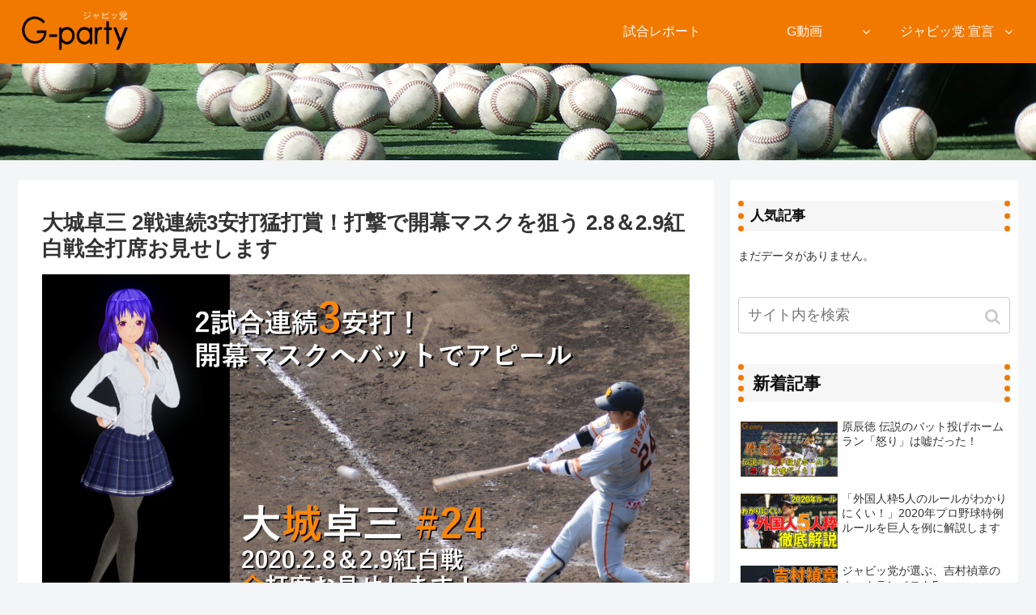

--- FILE ---
content_type: text/html; charset=utf-8
request_url: https://www.google.com/recaptcha/api2/aframe
body_size: 265
content:
<!DOCTYPE HTML><html><head><meta http-equiv="content-type" content="text/html; charset=UTF-8"></head><body><script nonce="W1g5EU5hliOlWC3fg7OdiA">/** Anti-fraud and anti-abuse applications only. See google.com/recaptcha */ try{var clients={'sodar':'https://pagead2.googlesyndication.com/pagead/sodar?'};window.addEventListener("message",function(a){try{if(a.source===window.parent){var b=JSON.parse(a.data);var c=clients[b['id']];if(c){var d=document.createElement('img');d.src=c+b['params']+'&rc='+(localStorage.getItem("rc::a")?sessionStorage.getItem("rc::b"):"");window.document.body.appendChild(d);sessionStorage.setItem("rc::e",parseInt(sessionStorage.getItem("rc::e")||0)+1);localStorage.setItem("rc::h",'1762194750517');}}}catch(b){}});window.parent.postMessage("_grecaptcha_ready", "*");}catch(b){}</script></body></html>